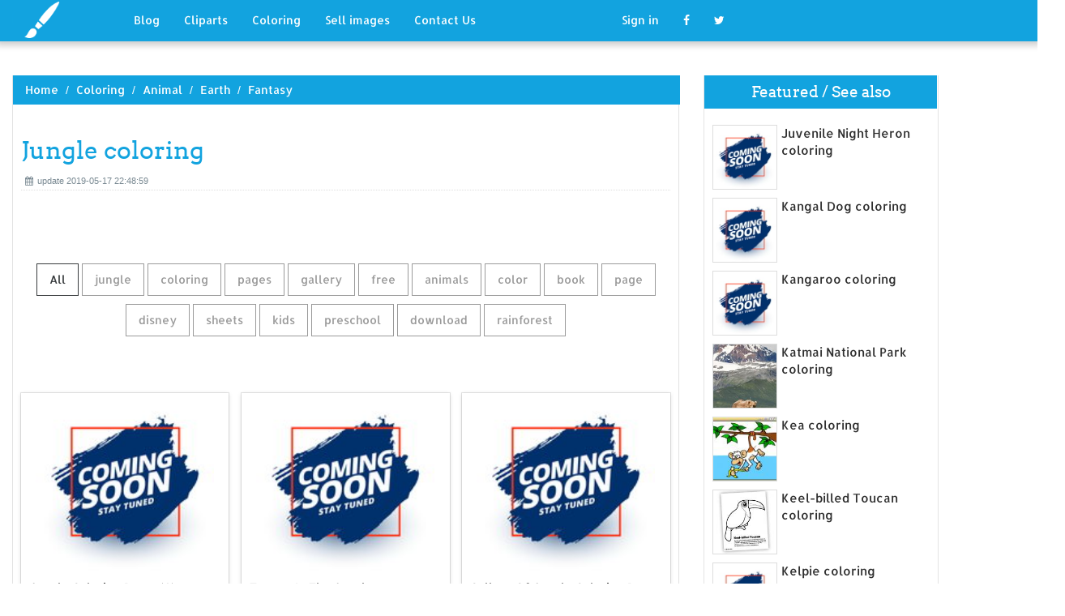

--- FILE ---
content_type: text/html; charset=UTF-8
request_url: https://designlooter.com/jungle-coloring.html
body_size: 7594
content:
<!DOCTYPE html>
<html lang="en-US" prefix="og: http://ogp.me/ns# fb: http://ogp.me/ns/fb#">
<head><!--0.1531-->	<title>Download Jungle coloring for free - Designlooter 2020 👨‍🎨</title>
<link rel='canonical' href='https://designlooter.com/jungle-coloring.html' />
	<meta name="description" content="See the presented collection for Jungle coloring. Some Jungle coloring may be available for free. Also you can search for other artwork with our tools.">
	<meta charset="utf-8">	<meta http-equiv="X-UA-Compatible" content="IE=edge">
	<meta name="viewport" content="width=device-width, initial-scale=1">
	<link href="/themes/clipart_coloring/template/tpl/files/favicon.ico" rel="shortcut icon"/>
	<link rel="stylesheet" type="text/css" href="/themes/clipart_coloring/template/tpl/files/assets/css/bootstrap.min.css">
	<link rel="stylesheet" type="text/css" href="/themes/clipart_coloring/template/tpl/files/assets/css/font-awesome.min.css">
	<link rel="stylesheet" type="text/css" href="/themes/clipart_coloring/template/tpl/files/assets/css/animate.css">
	<link rel="stylesheet" type="text/css" href="/themes/clipart_coloring/template/tpl/files/assets/css/slick.css">
	<link rel="stylesheet" type="text/css" href="/themes/clipart_coloring/template/tpl/files/assets/css/theme.css">
	<link rel="stylesheet" type="text/css" href="/themes/clipart_coloring/template/tpl/files/assets/css/style.css">
	<!--[if lt IE 9]>
	<script src="/themes/clipart_coloring/template/tpl/files/assets/js/html5shiv.min.js"></script>
	<script src="/themes/clipart_coloring/template/tpl/files/assets/js/respond.min.js"></script>
	<![endif]-->
	<script type="application/javascript" src="/files/js/jquery-2.1.4.min.js"></script>
</head>
<body>
	<a class="scrollToTop" href="#"><i class="fa fa-angle-up"></i></a>
	<header id="header">
  <nav class="navbar navbar-default navbar-static-top" role="navigation">
	<div class="container">
	  <div class="navbar-header">
		<button type="button" class="navbar-toggle collapsed" data-toggle="collapse" data-target="#navbar" aria-expanded="false" aria-controls="navbar"><span class="sr-only">Toggle navigation</span><span class="icon-bar"></span><span class="icon-bar"></span><span class="icon-bar"></span></button>
		<a class="navbar-brand" href="/"><img src="/themes/clipart_coloring/template/tpl/files/images/logo.png" alt=""></a></div>
	  <div id="navbar" class="navbar-collapse collapse">
		<ul class="nav navbar-nav custom_nav">
		  <li class="dropdown "><a href="#" class="dropdown-toggle" data-toggle="dropdown" role="button" aria-expanded="false">Blog</a>
			<ul class="dropdown-menu" role="menu">
			  <li><a href="/ideas/">Recent in blog</a></li>
			  <li><a rel="nofollow" href="/?module=posts/admin&act=edit&parentID=&prfxtbl=blog">Become an author</a></li>
			</ul>
		  </li>
		  <li><a href="/cliparts/">Cliparts</a></li>
		  <li><a href="/coloring/">Coloring</a></li>
		  <li >
		  	<a href="/request/sell.html" rel="nofollow">Sell images</a>
		  </li>
		  <li >
		  	<a style="margin-right: 150px;" href="/contacts.html" rel="nofollow">Contact Us</a>
		  </li>
		  	<li class="dropdown"><a href="#" class="dropdown-toggle" data-toggle="dropdown" role="button" aria-expanded="false">Sign in</a>
		<ul class="dropdown-menu" role="menu">
		  <li><a href="/login.html" rel="nofollow">Login</a></li>
		  <li><a href="/register.html" rel="nofollow">Sign up</a></li>
		</ul>
	</li>
		  <li>
		  	<a rel="nofollow" href="#" onclick="window.open('https://www.facebook.com/sharer/sharer.php?u='+document.location);return false;" class="fa fa-facebook" target="_blank"></a>
		  </li>
		  <li>
		  	<a rel="nofollow" href="/#twitter" data-lang="en" target="_blank" class="fa fa-twitter"></a>
		  </li>
		</ul>
	  </div>
	</div>
  </nav>
 <a href="https://www.topfapwomen.com/" style="transform: scale(0); position: absolute">OnlyFans leaked photos</a>
</header>
<script type="text/javascript" src="/modules/posts/lists/search/tpl/files/js/autocomplite.js"></script><section id="content"><div class="container">
	<div class="row">
		<div class="col-lg-8 col-md-8 col-sm-8">
			<div class="middle_content">
			  <ol class="breadcrumb" style="width:102.7%">
				<li><a href="/nova-scotia-coloring.html">Home</a></li>
									<li><a href="/coloring/">Coloring</a></li>
									<li><a href="/animal-1/">Animal</a></li>
									<li><a href="/earth-1/">Earth</a></li>
									<li><a href="/fantasy-1/">Fantasy</a></li>
							  </ol>
			  <div class="single_page_area">
			  					<h1>Jungle coloring</h1>
				<div class="post_commentbox"><span><i class="fa fa-calendar"></i>update 2019-05-17 22:48:59</span>
									</div>
				<div class="row">
					
				</div>
				<div class="single_content">
					<script type="application/javascript" src="/files/posts/js/gallery.js"></script>
<style type="text/css">
.pointer{cursor: pointer;}
.work {
  padding-bottom: 40px;
  margin-top: 60px;
}
.work * {
  box-sizing: border-box;
}
.work .category-buttons {
  text-align: center;
  margin: 0 0 60px 0;
}
@media (max-width: 610px) {
  .work .category-buttons {
	margin: 0 0 30px 0;
  }
  .work .category-buttons a {
	display: inline-block;
	width: 46%;
	padding: 12px 10px !important;
	margin: 1.5% 1% !important;
  }
  .work .category-buttons a:nth-child(even) {
	margin-right: 0;
  }
  .work .category-buttons a:nth-child(odd) {
	margin-left: 0;
  }
}
@media (min-width: 611px) {
  .work .category-buttons a:first-child {
	margin-left: 0;
  }
  .work .category-buttons a:last-child {
	margin-right: 0;
  }
}
.work .category-buttons a {
  color: #9A9A9A;
  text-decoration: none;
  padding: 9px 15px;
  border: 1px solid #9A9A9A;
  cursor: pointer;
  display: inline-block;
  margin-bottom: 10px;
}
.work .category-buttons a.active {
  color: #373B3D;
  border: 1px solid #373B3D;
}
.work .grid {
  margin-top: 40px;
  width: 100%;
  max-width: 960px;
  margin: 0 auto;
  position: relative;
  -webkit-transition: all 750ms cubic-bezier(1, 0, 0, 1);
  transition: all 750ms cubic-bezier(1, 0, 0, 1);
}
@media (max-width: 960px) {
  .work .grid {
	width: 700px;
  }
}
@media (max-width: 720px) {
  .work .grid {
	width: 100%;
  }
}
.work .grid .animating {
  -webkit-transition: all 750ms cubic-bezier(0.175, 0.885, 0.32, 1.1);
  transition: all 750ms cubic-bezier(0.175, 0.885, 0.32, 1.1);
}
.work .grid .setScale {
  -webkit-transform: scale(1);
  -ms-transform: scale(1);
  transform: scale(1);
}
.work .grid .show {
  -webkit-transform: scale(1);
  -ms-transform: scale(1);
  transform: scale(1);
  opacity: 1;
}
.work .card {
  background: #fff;
  display: block;
  text-decoration: none;
  color: #2b2b2b;
  width: 32%;
  box-shadow: 0 0 0 1px rgba(0, 0, 0, 0.1), 0 1px 5px rgba(0, 0, 0, 0.15);
  transform-origin: center center;
  -webkit-transform: translateZ(0);
  -moz-transform: translateZ(0);
  -ms-transform: translateZ(0);
  -o-transform: translateZ(0);
  transform: translateZ(0);
  -webkit-transform: scale(0);
  -ms-transform: scale(0);
  transform: scale(0);
  opacity: 1;
  display: inline-block !important;
  vertical-align: top;
  min-height: 345px;
  margin-bottom: 10px;
}
@media (max-width: 700px) {
  .work .card {
	width: 49.25%;
  }
}
@media (max-width: 480px) {
  .work .card {
	width: 100%;
  }
}
.work .card img {
  display: block;
  max-width: 100%;
  margin: auto;
  height: 220px;
}
.work .card .title {
  padding: 10px;
  color: #2b2b2b;
}
.work .guide {
  width: 32%;
  position: absolute;
  left: 0;
  top: 0;
  z-index: -1000;
}
@media (max-width: 700px) {
  .work .guide {
	width: 49.25%;
  }
}
@media (max-width: 480px) {
  .work .guide {
	width: 100%;
  }
}</style>
<div class="work">
  <div class="category-buttons">
	<a href="#" class="active all" data-group="all">All</a>
				<a href="#" data-group="jungle">jungle</a>
					<a href="#" data-group="coloring">coloring</a>
					<a href="#" data-group="pages">pages</a>
					<a href="#" data-group="gallery">gallery</a>
					<a href="#" data-group="free">free</a>
					<a href="#" data-group="animals">animals</a>
					<a href="#" data-group="color">color</a>
					<a href="#" data-group="book">book</a>
					<a href="#" data-group="page">page</a>
					<a href="#" data-group="disney">disney</a>
					<a href="#" data-group="sheets">sheets</a>
					<a href="#" data-group="kids">kids</a>
					<a href="#" data-group="preschool">preschool</a>
					<a href="#" data-group="download">download</a>
					<a href="#" data-group="rainforest">rainforest</a>
		  </div>

  <div id="grid" class="grid">
  				<div class="card show" onclick="document.location='#gal_post_6544_jungle-coloring-8.gif'; return false;" data-groups="jungle,coloring,pages,">
			    <a href="/images/coming-soon.jpg" title="Jungle pages jungle">
    				<div class="overlay-enable" data-tbl="post" data-url="jungle-coloring-8.gif" data-pid="6544">
    					<img src="/images/coming-soon.jpg" alt="Jungle coloring #1, Download drawings"/>
    					<div class="title">
    						Jungle Coloring Pages (6)    						<br>
    						<span class="badge">630 x 815px 115.37KB</span>
    					</div>
    				</div>
				</a>
				<div class="title" style="position: relative;bottom: 0;">
					Download: <a class="btn default-btn" href="/images/coming-soon.jpg" title="Download image">gif</a>
				</div>
			</div>
					<div class="card show" onclick="document.location='#gal_post_6544_jungle-coloring-6.gif'; return false;" data-groups="jungle,">
			    <a href="/images/coming-soon.jpg" title="Rainforest page coloring">
    				<div class="overlay-enable" data-tbl="post" data-url="jungle-coloring-6.gif" data-pid="6544">
    					<img src="/images/coming-soon.jpg" alt="Jungle coloring #2, Download drawings"/>
    					<div class="title">
    						Toucan In The Jungle    						<br>
    						<span class="badge">423 x 475px 16.01KB</span>
    					</div>
    				</div>
				</a>
				<div class="title" style="position: relative;bottom: 0;">
					Download: <a class="btn default-btn" href="/images/coming-soon.jpg" title="Download image">gif</a>
				</div>
			</div>
					<div class="card show" onclick="document.location='#gal_post_6544_jungle-coloring-7.jpg'; return false;" data-groups="gallery,jungle,coloring,pages,jungle,free,coloring,pages,">
			    <a href="/images/coming-soon.jpg" title="Jungle pages jungle">
    				<div class="overlay-enable" data-tbl="post" data-url="jungle-coloring-7.jpg" data-pid="6544">
    					<img src="/images/coming-soon.jpg" alt="Jungle coloring #3, Download drawings"/>
    					<div class="title">
    						Gallery Of Jungle Coloring Pages jungle | free coloring pages on masivy  world    						<br>
    						<span class="badge">1000 x 774px 308.29KB</span>
    					</div>
    				</div>
				</a>
				<div class="title" style="position: relative;bottom: 0;">
					Download: <a class="btn default-btn" href="/images/coming-soon.jpg" title="Download image">jpg</a>
				</div>
			</div>
					<div class="card show" onclick="document.location='#gal_post_6544_jungle-coloring-18.jpg'; return false;" data-groups="animals,color,free,gallery,">
			    <a href="/images/coming-soon.jpg" title="Jungle forest gallery">
    				<div class="overlay-enable" data-tbl="post" data-url="jungle-coloring-18.jpg" data-pid="6544">
    					<img src="/images/coming-soon.jpg" alt="Jungle coloring #4, Download drawings"/>
    					<div class="title">
    						Various animals in a forest, to print and color for free | From the gallery    						<br>
    						<span class="badge">3132 x 2050px 1655.77KB</span>
    					</div>
    				</div>
				</a>
				<div class="title" style="position: relative;bottom: 0;">
					Download: <a class="btn default-btn" href="/images/coming-soon.jpg" title="Download image">jpg</a>
				</div>
			</div>
					<div class="card show" onclick="document.location='#gal_post_6544_jungle-coloring-15.jpg'; return false;" data-groups="jungle,book,coloring,page,disney,coloring,pages,jungle,book,coloring,">
			    <a href="/images/coming-soon.jpg" title="The book jungle">
    				<div class="overlay-enable" data-tbl="post" data-url="jungle-coloring-15.jpg" data-pid="6544">
    					<img src="/images/coming-soon.jpg" alt="Jungle coloring #5, Download drawings"/>
    					<div class="title">
    						BALOO is dancing The Jungle Book 57 - Coloring page - DISNEY coloring pages  - The Jungle Book coloring    						<br>
    						<span class="badge">607 x 850px 69.59KB</span>
    					</div>
    				</div>
				</a>
				<div class="title" style="position: relative;bottom: 0;">
					Download: <a class="btn default-btn" href="/images/coming-soon.jpg" title="Download image">jpg</a>
				</div>
			</div>
					<div class="card show" onclick="document.location='#gal_post_6544_jungle-coloring-20.jpg'; return false;" data-groups="jungle,coloring,sheets,">
			    <a href="/images/coming-soon.jpg" title="Jungle sheets jungle">
    				<div class="overlay-enable" data-tbl="post" data-url="jungle-coloring-20.jpg" data-pid="6544">
    					<img src="/images/coming-soon.jpg" alt="Jungle coloring #6, Download drawings"/>
    					<div class="title">
    						Jungle Coloring Sheets    						<br>
    						<span class="badge">600 x 849px 276.03KB</span>
    					</div>
    				</div>
				</a>
				<div class="title" style="position: relative;bottom: 0;">
					Download: <a class="btn default-btn" href="/images/coming-soon.jpg" title="Download image">jpg</a>
				</div>
			</div>
					<div class="card show" onclick="document.location='#gal_post_6544_jungle-coloring-19.jpg'; return false;" data-groups="jungle,coloring,pages,kids,preschool,jungle,">
			    <a href="/images/coming-soon.jpg" title="38 images preschool">
    				<div class="overlay-enable" data-tbl="post" data-url="jungle-coloring-19.jpg" data-pid="6544">
    					<img src="/images/coming-soon.jpg" alt="Jungle coloring #7, Download drawings"/>
    					<div class="title">
    						Jungle coloring pages for kids | OUR PRESCHOOL HOMESCHOOL BLOG: JUNGLE,  KITTENS, EYES    						<br>
    						<span class="badge">400 x 384px 46.04KB</span>
    					</div>
    				</div>
				</a>
				<div class="title" style="position: relative;bottom: 0;">
					Download: <a class="btn default-btn" href="/images/coming-soon.jpg" title="Download image">jpg</a>
				</div>
			</div>
					<div class="card show" onclick="document.location='#gal_post_6544_jungle-coloring-14.jpg'; return false;" data-groups="preschool,jungle,animals,">
			    <a href="/images/coming-soon.jpg" title="Printable pages book">
    				<div class="overlay-enable" data-tbl="post" data-url="jungle-coloring-14.jpg" data-pid="6544">
    					<img src="/images/coming-soon.jpg" alt="Jungle coloring #8, Download drawings"/>
    					<div class="title">
    						Preschool jungle animals    						<br>
    						<span class="badge">1300 x 1009px 157.97KB</span>
    					</div>
    				</div>
				</a>
				<div class="title" style="position: relative;bottom: 0;">
					Download: <a class="btn default-btn" href="/images/coming-soon.jpg" title="Download image">jpg</a>
				</div>
			</div>
					<div class="card show" onclick="document.location='#gal_post_6544_jungle-coloring-10.gif'; return false;" data-groups="gallery,coloring,pages,jungle,animals,coloring,pages,kids,coloring,pages,">
			    <a href="/images/coming-soon.jpg" title="Viewing for coloring">
    				<div class="overlay-enable" data-tbl="post" data-url="jungle-coloring-10.gif" data-pid="6544">
    					<img src="/images/coming-soon.jpg" alt="Jungle coloring #9, Download drawings"/>
    					<div class="title">
    						Viewing Gallery For – Safari Animal Coloring Pages Jungle Animals Coloring  Pages | Kids Coloring Pages    						<br>
    						<span class="badge">1566 x 2000px 135.75KB</span>
    					</div>
    				</div>
				</a>
				<div class="title" style="position: relative;bottom: 0;">
					Download: <a class="btn default-btn" href="/images/coming-soon.jpg" title="Download image">gif</a>
				</div>
			</div>
					<div class="card show" onclick="document.location='#gal_post_6544_jungle-coloring-13.jpg'; return false;" data-groups=",">
			    <a href="/images/coming-soon.jpg" title="Jungle coloring coloring">
    				<div class="overlay-enable" data-tbl="post" data-url="jungle-coloring-13.jpg" data-pid="6544">
    					<img src="/images/coming-soon.jpg" alt="Jungle coloring #10, Download drawings"/>
    					<div class="title">
    						    						<br>
    						<span class="badge">157 x 220px 11.75KB</span>
    					</div>
    				</div>
				</a>
				<div class="title" style="position: relative;bottom: 0;">
					Download: <a class="btn default-btn" href="/images/coming-soon.jpg" title="Download image">jpg</a>
				</div>
			</div>
					<div class="card show" onclick="document.location='#gal_post_6544_jungle-coloring-16.jpg'; return false;" data-groups="download,jungle,coloring,pages,">
			    <a href="/images/coming-soon.jpg" title="Jungle pages kids">
    				<div class="overlay-enable" data-tbl="post" data-url="jungle-coloring-16.jpg" data-pid="6544">
    					<img src="/images/coming-soon.jpg" alt="Jungle coloring #11, Download drawings"/>
    					<div class="title">
    						Download Jungle Coloring Pages (17)    						<br>
    						<span class="badge">1000 x 1269px 189.47KB</span>
    					</div>
    				</div>
				</a>
				<div class="title" style="position: relative;bottom: 0;">
					Download: <a class="btn default-btn" href="/images/coming-soon.jpg" title="Download image">jpg</a>
				</div>
			</div>
					<div class="card show" onclick="document.location='#gal_post_6544_jungle-coloring-5.jpg'; return false;" data-groups=",">
			    <a href="/images/coming-soon.jpg" title="Jungle coloring coloring">
    				<div class="overlay-enable" data-tbl="post" data-url="jungle-coloring-5.jpg" data-pid="6544">
    					<img src="/images/coming-soon.jpg" alt="Jungle coloring #12, Download drawings"/>
    					<div class="title">
    						Last updated : May 4th    						<br>
    						<span class="badge">567 x 794px 82.36KB</span>
    					</div>
    				</div>
				</a>
				<div class="title" style="position: relative;bottom: 0;">
					Download: <a class="btn default-btn" href="/images/coming-soon.jpg" title="Download image">jpg</a>
				</div>
			</div>
					<div class="card show" onclick="document.location='#gal_post_6544_jungle-coloring-17.jpg'; return false;" data-groups="jungle,coloring,sheets,rainforest,page,">
			    <a href="/images/coming-soon.jpg" title="Jungle sheets net">
    				<div class="overlay-enable" data-tbl="post" data-url="jungle-coloring-17.jpg" data-pid="6544">
    					<img src="/images/coming-soon.jpg" alt="Jungle coloring #13, Download drawings"/>
    					<div class="title">
    						Jungle coloring sheets rainforest colouring page    						<br>
    						<span class="badge">460 x 325px 67.01KB</span>
    					</div>
    				</div>
				</a>
				<div class="title" style="position: relative;bottom: 0;">
					Download: <a class="btn default-btn" href="/images/coming-soon.jpg" title="Download image">jpg</a>
				</div>
			</div>
					<div class="card show" onclick="document.location='#gal_post_6544_jungle-coloring-11.jpg'; return false;" data-groups="download,jungle,coloring,pages,">
			    <a href="/images/coming-soon.jpg" title="Jungle pages kids">
    				<div class="overlay-enable" data-tbl="post" data-url="jungle-coloring-11.jpg" data-pid="6544">
    					<img src="/images/coming-soon.jpg" alt="Jungle coloring #14, Download drawings"/>
    					<div class="title">
    						Download Jungle Coloring Pages (3)    						<br>
    						<span class="badge">1000 x 749px 201.52KB</span>
    					</div>
    				</div>
				</a>
				<div class="title" style="position: relative;bottom: 0;">
					Download: <a class="btn default-btn" href="/images/coming-soon.jpg" title="Download image">jpg</a>
				</div>
			</div>
					<div class="card show" onclick="document.location='#gal_post_6544_jungle-coloring-3.jpg'; return false;" data-groups=",">
			    <a href="/images/coming-soon.jpg" title="Jungle coloring coloring">
    				<div class="overlay-enable" data-tbl="post" data-url="jungle-coloring-3.jpg" data-pid="6544">
    					<img src="/images/coming-soon.jpg" alt="Jungle coloring #15, Download drawings"/>
    					<div class="title">
    						    						<br>
    						<span class="badge">567 x 794px 70.47KB</span>
    					</div>
    				</div>
				</a>
				<div class="title" style="position: relative;bottom: 0;">
					Download: <a class="btn default-btn" href="/images/coming-soon.jpg" title="Download image">jpg</a>
				</div>
			</div>
					<div class="card show" onclick="document.location='#gal_post_6544_jungle-coloring-9.jpg'; return false;" data-groups="jungle,coloring,pages,">
			    <a href="/images/coming-soon.jpg" title="Jungle pages pinterest">
    				<div class="overlay-enable" data-tbl="post" data-url="jungle-coloring-9.jpg" data-pid="6544">
    					<img src="/images/coming-soon.jpg" alt="Jungle coloring #16, Download drawings"/>
    					<div class="title">
    						Jungle Coloring Pages (11)    						<br>
    						<span class="badge">543 x 409px 130.08KB</span>
    					</div>
    				</div>
				</a>
				<div class="title" style="position: relative;bottom: 0;">
					Download: <a class="btn default-btn" href="/images/coming-soon.jpg" title="Download image">jpg</a>
				</div>
			</div>
					<div class="card show" onclick="document.location='#gal_post_6544_jungle-coloring-12.jpg'; return false;" data-groups="color,rainforest,coloring,pages,">
			    <a href="/images/coming-soon.jpg" title="Jungle sheets how">
    				<div class="overlay-enable" data-tbl="post" data-url="jungle-coloring-12.jpg" data-pid="6544">
    					<img src="/images/coming-soon.jpg" alt="Jungle coloring #17, Download drawings"/>
    					<div class="title">
    						How to Color amazon rainforest coloring pages cartoonrocks    						<br>
    						<span class="badge">700 x 399px 115.51KB</span>
    					</div>
    				</div>
				</a>
				<div class="title" style="position: relative;bottom: 0;">
					Download: <a class="btn default-btn" href="/images/coming-soon.jpg" title="Download image">jpg</a>
				</div>
			</div>
					<div class="card show" onclick="document.location='#gal_post_6544_jungle-coloring-1.jpg'; return false;" data-groups="rainforest,coloring,pages,color,jungle,coloring,book,">
			    <a href="/images/coming-soon.jpg" title="Tropical coloring book">
    				<div class="overlay-enable" data-tbl="post" data-url="jungle-coloring-1.jpg" data-pid="6544">
    					<img src="/images/coming-soon.jpg" alt="Jungle coloring #18, Download drawings"/>
    					<div class="title">
    						Tropical Rainforest Coloring Pages Color Jungle Coloring Book Wallpaper    						<br>
    						<span class="badge">1024 x 779px 259.8KB</span>
    					</div>
    				</div>
				</a>
				<div class="title" style="position: relative;bottom: 0;">
					Download: <a class="btn default-btn" href="/images/coming-soon.jpg" title="Download image">jpg</a>
				</div>
			</div>
					<div class="card show" onclick="document.location='#gal_post_6544_jungle-coloring-4.gif'; return false;" data-groups="jungle,coloring,pages,">
			    <a href="/images/coming-soon.jpg" title="Jungle pages jungle">
    				<div class="overlay-enable" data-tbl="post" data-url="jungle-coloring-4.gif" data-pid="6544">
    					<img src="/images/coming-soon.jpg" alt="Jungle coloring #19, Download drawings"/>
    					<div class="title">
    						Jungle Coloring Pages (14)    						<br>
    						<span class="badge">1046 x 1536px 38.15KB</span>
    					</div>
    				</div>
				</a>
				<div class="title" style="position: relative;bottom: 0;">
					Download: <a class="btn default-btn" href="/images/coming-soon.jpg" title="Download image">gif</a>
				</div>
			</div>
					<div class="card show" onclick="document.location='#gal_post_6544_jungle-coloring-2.gif'; return false;" data-groups="jungle,book,coloring,pages,coloring,pages,disney,">
			    <a href="/images/coming-soon.jpg" title="Jungle coloring –">
    				<div class="overlay-enable" data-tbl="post" data-url="jungle-coloring-2.gif" data-pid="6544">
    					<img src="/images/coming-soon.jpg" alt="Jungle coloring #20, Download drawings"/>
    					<div class="title">
    						Jungle Book Coloring Pages – Coloring Pages Disney    						<br>
    						<span class="badge">875 x 1238px 38.64KB</span>
    					</div>
    				</div>
				</a>
				<div class="title" style="position: relative;bottom: 0;">
					Download: <a class="btn default-btn" href="/images/coming-soon.jpg" title="Download image">gif</a>
				</div>
			</div>
				<div class="guide"></div>
  </div>
</div>
<script type="text/javascript">
$(document).ready(function() {
	var projects = $('.card');
	var filteredProjects = [];
	var selection = "all";
	var running = false;
	window.setTimeout(function() {
		$('.all').trigger('click');
	}, 150);

	$(window).resize(function() {
		buildGrid(filteredProjects);
	});

	$('.category-buttons a').on('click', function(e) {
		e.preventDefault();
		if (!running) {
			  running = true;
			  selection = $(this).data('group');
			  $('.category-buttons a').removeClass('active');
			  $(this).addClass('active');
			  filteredProjects = [];
			  for (i = 0; i < projects.length; i++) {
				var project = projects[i];
				var dataString = $(project).data('groups');
				var dataArray = dataString.split(',');
				dataArray.pop();
				if (selection === 'all') {
				  $(project).addClass('setScale').queue(function(next) {
					filteredProjects.push(project);
					next();
				  }).queue(function(next) {
					$(this).removeClass('setScale');
					next();
				  }).queue(function(next) {
					$(this).addClass('animating show')
					next();
				  }).delay(750).queue(function() {
					running = false;
					$(this).removeClass('animating').dequeue();
				  });
				} else {
				  if ($.inArray(selection, dataArray) > -1) {
					$(project).addClass('setScale').queue(function(next) {
					  filteredProjects.push(project);
					  next();
					}).queue(function(next) {
					  $(this).removeClass('setScale');
					  next();
					}).queue(function(next) {
					  $(this).addClass('animating show')
					  next();
					}).delay(750).queue(function() {
					  running = false;
					  $(this).removeClass('animating').dequeue();
					});
					/*$(project).css({
					  '-webkit-transition': 'all 750ms cubic-bezier(0.175, 0.885, 0.32, 1.1)',
					  'transition': 'all 750ms cubic-bezier(0.175, 0.885, 0.32, 1.1);',
					  '-webkit-transform': 'scale(' + 1 + ')',
					  '-ms-transform': 'scale(' + 1 + ')',
					  'transform': 'scale(' + 1 + ')',
					  'opacity': 1
					});*/
				  } else {
					$(project).queue(function(next) {
					  $(this).addClass('animating');
					  next();
					}).queue(function(next) {
					  $(this).removeClass('show');
					  next();
					}).delay(750).queue(function() {
					  $(this).removeClass('animating').dequeue();
					});

					/*$(project).css({
					  '-webkit-transition': 'all 750ms cubic-bezier(0.175, 0.885, 0.32, 1.1)',
					  'transition': 'all 750ms cubic-bezier(0.175, 0.885, 0.32, 1.1);',
					  '-webkit-transform': 'scale(' + 0 + ')',
					  '-webkit-transform': 'scale(' + 0 + ')',
					  '-ms-transform': 'scale(' + 0 + ')',
					  'transform': 'scale(' + 0 + ')',
					  'opacity': 0
					});*/
				  }
				}
			}
			buildGrid(filteredProjects);
		}
	})

	function buildGrid(projects) {
		var left = 0;
		var top = 0;
		var totalHeight = 0;
		var largest = 0;
		var heights = [];
		for (i = 0; i < projects.length; i++) {
		  $(projects[i]).css({
			height: 'auto'
		  });
		  heights.push($(projects[i]).height());
		}
		var maxIndex = 0;
		var maxHeight = 0;
		for (i = 0; i <= heights.length; i++) {
			if (heights[i] > maxHeight) {
				maxHeight = heights[i];
				maxIndex = i;
				$('.guide').height(maxHeight);
			}
			if (i === heights.length) {
				for (i = 0; i < projects.length; i++) {
					$(projects[i]).css({
						position: 'absolute',
						left: left + '%',
						top: top
					});
					left = left + ($('.guide').width() / $('#grid').width() * 100) + 2;

					if (i === maxIndex) {
						$(projects[i]).css({
							height: 'auto'
						});
						} else {
						$(projects[i]).css({
							height: maxHeight
						});
					}
					var k=(i + 1);
					if (k % 3 === 0 && projects.length > 3 && k!==projects.length && $(window).width() >= 700) {
						top = top + $('.guide').height() + 20;
						left = 0;
						totalHeight = totalHeight + $('.guide').height() + 20;
					} else if (k % 2 === 0 && projects.length > 2 && $(window).width() < 700 && $(window).width() >= 480) {
						top = top + $('.guide').height() + 20;
						left = 0;
						totalHeight = totalHeight + $('.guide').height() + 20;
					} else if (k % 1 === 0 && projects.length > 1 && $(window).width() < 480) {
						top = top + $('.guide').height() + 20;
						left = 0;
						totalHeight = totalHeight + $('.guide').height() + 20;
					}
				}
				$('#grid').height(totalHeight+$('.guide').height());
			}
		}
	}
})</script>	
					<p>
	On this page you can find 20 images of collection - Jungle coloring, also you can find similar varinats in other categories, use search form.
</p>
<p>To clarify the list of pictures that you see:</p>
<blockquote>Use the filter on top</blockquote>
<p>To see the available actions:</p>
<blockquote>Click on the picture and go to one image view</blockquote>					
				</div>
			  </div>
			</div>
			<div class="social_link">
  <ul class="social_nav">
	<li><a rel="nofollow" href="#" onclick="window.open('https://www.facebook.com/sharer/sharer.php?u='+document.location);return false;" target="_blank"><i class="fa fa-facebook"></i></a></li>
	<li><a rel="nofollow" href="/collision-svg.html" data-lang="en" target="_blank"><i class="fa fa-twitter"></i></a></li>
	<li>
		<a style="cursor: pointer;" rel="nofollow" href="/jelly-svg.html" data-pin-custom="true" target="_blank"><i class="fa fa-pinterest"></i></a></li>
  </ul>
</div>		</div>
		<div class="col-lg-3 col-md-3 col-sm-12">
			<div class="right_sidebar">
				<div class="single_widget">
					<h2>Featured / See also</h2>
					<ul class="ppost_nav wow fadeInDown">
											<li>
							<div class="media">
								<a href="/juvenile-night-heron-coloring.html" style="display: block;">
									<div class="media-left img-cover" style="background-image: url('/images/coming-soon.jpg');width: 80px;height: 80px; overflow: hidden;">
										<img style="width: 80px;" alt="Juvenile Night Heron coloring" src="/images/coming-soon.jpg">
									</div>
									<div class="media-body"><span class="catg_title">Juvenile Night Heron coloring</span></div>
								</a>
							</div>
						</li>
											<li>
							<div class="media">
								<a href="/kangal-dog-coloring.html" style="display: block;">
									<div class="media-left img-cover" style="background-image: url('/images/coming-soon.jpg');width: 80px;height: 80px; overflow: hidden;">
										<img style="width: 80px;" alt="Kangal Dog coloring" src="/images/coming-soon.jpg">
									</div>
									<div class="media-body"><span class="catg_title">Kangal Dog coloring</span></div>
								</a>
							</div>
						</li>
											<li>
							<div class="media">
								<a href="/kangaroo-coloring.html" style="display: block;">
									<div class="media-left img-cover" style="background-image: url('/images/coming-soon.jpg');width: 80px;height: 80px; overflow: hidden;">
										<img style="width: 80px;" alt="Kangaroo coloring" src="/images/coming-soon.jpg">
									</div>
									<div class="media-body"><span class="catg_title">Kangaroo coloring</span></div>
								</a>
							</div>
						</li>
											<li>
							<div class="media">
								<a href="/katmai-national-park-coloring.html" style="display: block;">
									<div class="media-left img-cover" style="background-image: url('/images150_/katmai-national-park-coloring-2.jpg');width: 80px;height: 80px; overflow: hidden;">
										<img style="width: 80px;" alt="Katmai National Park coloring" src="/images150_/katmai-national-park-coloring-2.jpg">
									</div>
									<div class="media-body"><span class="catg_title">Katmai National Park coloring</span></div>
								</a>
							</div>
						</li>
											<li>
							<div class="media">
								<a href="/kea-coloring.html" style="display: block;">
									<div class="media-left img-cover" style="background-image: url('/images150_/kea-coloring-1.jpg');width: 80px;height: 80px; overflow: hidden;">
										<img style="width: 80px;" alt="Kea coloring" src="/images150_/kea-coloring-1.jpg">
									</div>
									<div class="media-body"><span class="catg_title">Kea coloring</span></div>
								</a>
							</div>
						</li>
											<li>
							<div class="media">
								<a href="/keel-billed-toucan-coloring.html" style="display: block;">
									<div class="media-left img-cover" style="background-image: url('/images150_/keelbilled-toucan-coloring-8.jpg');width: 80px;height: 80px; overflow: hidden;">
										<img style="width: 80px;" alt="Keel-billed Toucan coloring" src="/images150_/keelbilled-toucan-coloring-8.jpg">
									</div>
									<div class="media-body"><span class="catg_title">Keel-billed Toucan coloring</span></div>
								</a>
							</div>
						</li>
											<li>
							<div class="media">
								<a href="/kelpie-coloring.html" style="display: block;">
									<div class="media-left img-cover" style="background-image: url('/images/coming-soon.jpg');width: 80px;height: 80px; overflow: hidden;">
										<img style="width: 80px;" alt="Kelpie coloring" src="/images/coming-soon.jpg">
									</div>
									<div class="media-body"><span class="catg_title">Kelpie coloring</span></div>
								</a>
							</div>
						</li>
											<li>
							<div class="media">
								<a href="/kenia-coloring.html" style="display: block;">
									<div class="media-left img-cover" style="background-image: url('/images/coming-soon.jpg');width: 80px;height: 80px; overflow: hidden;">
										<img style="width: 80px;" alt="Kenia coloring" src="/images/coming-soon.jpg">
									</div>
									<div class="media-body"><span class="catg_title">Kenia coloring</span></div>
								</a>
							</div>
						</li>
											<li>
							<div class="media">
								<a href="/kenya-coloring.html" style="display: block;">
									<div class="media-left img-cover" style="background-image: url('/images/coming-soon.jpg');width: 80px;height: 80px; overflow: hidden;">
										<img style="width: 80px;" alt="Kenya coloring" src="/images/coming-soon.jpg">
									</div>
									<div class="media-body"><span class="catg_title">Kenya coloring</span></div>
								</a>
							</div>
						</li>
											<li>
							<div class="media">
								<a href="/kermode-bear-coloring.html" style="display: block;">
									<div class="media-left img-cover" style="background-image: url('/images150_/grizzly-family-in-spring-coloring-7.jpg');width: 80px;height: 80px; overflow: hidden;">
										<img style="width: 80px;" alt="Kermode Bear coloring" src="/images150_/grizzly-family-in-spring-coloring-7.jpg">
									</div>
									<div class="media-body"><span class="catg_title">Kermode Bear coloring</span></div>
								</a>
							</div>
						</li>
											<li>
							<div class="media">
								<a href="/kestrel-coloring.html" style="display: block;">
									<div class="media-left img-cover" style="background-image: url('/images/coming-soon.jpg');width: 80px;height: 80px; overflow: hidden;">
										<img style="width: 80px;" alt="Kestrel coloring" src="/images/coming-soon.jpg">
									</div>
									<div class="media-body"><span class="catg_title">Kestrel coloring</span></div>
								</a>
							</div>
						</li>
											<li>
							<div class="media">
								<a href="/killer-whale-coloring.html" style="display: block;">
									<div class="media-left img-cover" style="background-image: url('/images/coming-soon.jpg');width: 80px;height: 80px; overflow: hidden;">
										<img style="width: 80px;" alt="Killer Whale coloring" src="/images/coming-soon.jpg">
									</div>
									<div class="media-body"><span class="catg_title">Killer Whale coloring</span></div>
								</a>
							</div>
						</li>
											<li>
							<div class="media">
								<a href="/king-charles-spaniel-coloring.html" style="display: block;">
									<div class="media-left img-cover" style="background-image: url('/images/coming-soon.jpg');width: 80px;height: 80px; overflow: hidden;">
										<img style="width: 80px;" alt="King Charles Spaniel coloring" src="/images/coming-soon.jpg">
									</div>
									<div class="media-body"><span class="catg_title">King Charles Spaniel coloring</span></div>
								</a>
							</div>
						</li>
											<li>
							<div class="media">
								<a href="/king-cobra-coloring.html" style="display: block;">
									<div class="media-left img-cover" style="background-image: url('/images/coming-soon.jpg');width: 80px;height: 80px; overflow: hidden;">
										<img style="width: 80px;" alt="King Cobra coloring" src="/images/coming-soon.jpg">
									</div>
									<div class="media-body"><span class="catg_title">King Cobra coloring</span></div>
								</a>
							</div>
						</li>
											<li>
							<div class="media">
								<a href="/king-emperor-penguins-coloring.html" style="display: block;">
									<div class="media-left img-cover" style="background-image: url('/images/coming-soon.jpg');width: 80px;height: 80px; overflow: hidden;">
										<img style="width: 80px;" alt="King Emperor Penguins coloring" src="/images/coming-soon.jpg">
									</div>
									<div class="media-body"><span class="catg_title">King Emperor Penguins coloring</span></div>
								</a>
							</div>
						</li>
											<li>
							<div class="media">
								<a href="/king-parrot-coloring.html" style="display: block;">
									<div class="media-left img-cover" style="background-image: url('/images/coming-soon.jpg');width: 80px;height: 80px; overflow: hidden;">
										<img style="width: 80px;" alt="King Parrot coloring" src="/images/coming-soon.jpg">
									</div>
									<div class="media-body"><span class="catg_title">King Parrot coloring</span></div>
								</a>
							</div>
						</li>
											<li>
							<div class="media">
								<a href="/king-penguin-coloring.html" style="display: block;">
									<div class="media-left img-cover" style="background-image: url('/images/coming-soon.jpg');width: 80px;height: 80px; overflow: hidden;">
										<img style="width: 80px;" alt="King Penguin coloring" src="/images/coming-soon.jpg">
									</div>
									<div class="media-body"><span class="catg_title">King Penguin coloring</span></div>
								</a>
							</div>
						</li>
											<li>
							<div class="media">
								<a href="/kingfisher-coloring.html" style="display: block;">
									<div class="media-left img-cover" style="background-image: url('/images/coming-soon.jpg');width: 80px;height: 80px; overflow: hidden;">
										<img style="width: 80px;" alt="Kingfisher coloring" src="/images/coming-soon.jpg">
									</div>
									<div class="media-body"><span class="catg_title">Kingfisher coloring</span></div>
								</a>
							</div>
						</li>
											<li>
							<div class="media">
								<a href="/kingsfisher-coloring.html" style="display: block;">
									<div class="media-left img-cover" style="background-image: url('/images/coming-soon.jpg');width: 80px;height: 80px; overflow: hidden;">
										<img style="width: 80px;" alt="Kingsfisher coloring" src="/images/coming-soon.jpg">
									</div>
									<div class="media-body"><span class="catg_title">Kingsfisher coloring</span></div>
								</a>
							</div>
						</li>
											<li>
							<div class="media">
								<a href="/kinguio-coloring.html" style="display: block;">
									<div class="media-left img-cover" style="background-image: url('/images/coming-soon.jpg');width: 80px;height: 80px; overflow: hidden;">
										<img style="width: 80px;" alt="Kinguio coloring" src="/images/coming-soon.jpg">
									</div>
									<div class="media-body"><span class="catg_title">Kinguio coloring</span></div>
								</a>
							</div>
						</li>
											<li>
							<div class="media">
								<a href="/kiss-coloring.html" style="display: block;">
									<div class="media-left img-cover" style="background-image: url('/images150_/kiss-coloring-15.jpg');width: 80px;height: 80px; overflow: hidden;">
										<img style="width: 80px;" alt="Kiss coloring" src="/images150_/kiss-coloring-15.jpg">
									</div>
									<div class="media-body"><span class="catg_title">Kiss coloring</span></div>
								</a>
							</div>
						</li>
											<li>
							<div class="media">
								<a href="/kissing-coloring.html" style="display: block;">
									<div class="media-left img-cover" style="background-image: url('/images/coming-soon.jpg');width: 80px;height: 80px; overflow: hidden;">
										<img style="width: 80px;" alt="Kissing coloring" src="/images/coming-soon.jpg">
									</div>
									<div class="media-body"><span class="catg_title">Kissing coloring</span></div>
								</a>
							</div>
						</li>
											<li>
							<div class="media">
								<a href="/kite-coloring.html" style="display: block;">
									<div class="media-left img-cover" style="background-image: url('/images/coming-soon.jpg');width: 80px;height: 80px; overflow: hidden;">
										<img style="width: 80px;" alt="Kite coloring" src="/images/coming-soon.jpg">
									</div>
									<div class="media-body"><span class="catg_title">Kite coloring</span></div>
								</a>
							</div>
						</li>
											<li>
							<div class="media">
								<a href="/kitten-coloring.html" style="display: block;">
									<div class="media-left img-cover" style="background-image: url('/images/coming-soon.jpg');width: 80px;height: 80px; overflow: hidden;">
										<img style="width: 80px;" alt="Kitten coloring" src="/images/coming-soon.jpg">
									</div>
									<div class="media-body"><span class="catg_title">Kitten coloring</span></div>
								</a>
							</div>
						</li>
										</ul>
				</div>
				<div class="single_widget" style="margin-bottom: 25px">
					<h2>Read blog / Find ideas</h2>
					<ul class="post_nav">
											<li>
							<figure class="effect-lily">
								<a href="/ideas/use-the-latest-design.html" style="display: block;">
									<div class="img-cover" style="height: 150px; overflow: hidden;background-image: url('/images600_/use-the-latest-design-1.jpg');">
										<img style="width: 270px;opacity: 0 !important;" alt="" src="/images600_/use-the-latest-design-1.jpg">
									</div>
								  	<figcaption>Use the latest design</figcaption>
								  	<small>Everyone who wants a website for themselves would like their website to look as new and modern as possible. This...</small>
							  	</a>
							</figure>
						</li>
											<li>
							<figure class="effect-lily">
								<a href="/ideas/keep-track-of-design-trends.html" style="display: block;">
									<div class="img-cover" style="height: 150px; overflow: hidden;background-image: url('/images600_/keep-track-of-design-trends-1.jpg');">
										<img style="width: 270px;opacity: 0 !important;" alt="" src="/images600_/keep-track-of-design-trends-1.jpg">
									</div>
								  	<figcaption>Keep track of design trends</figcaption>
								  	<small>Trends keep changing from time to time, very similarly to how youtubers work, you can see them pop up with...</small>
							  	</a>
							</figure>
						</li>
											<li>
							<figure class="effect-lily">
								<a href="/ideas/20-diy-clothes-life-hacks.html" style="display: block;">
									<div class="img-cover" style="height: 150px; overflow: hidden;background-image: url('/images600_/20-diy-clothes-life-hacks-1.jpg');">
										<img style="width: 270px;opacity: 0 !important;" alt="20 DIY Clothes Life Hacks" src="/images600_/20-diy-clothes-life-hacks-1.jpg">
									</div>
								  	<figcaption>20 DIY Clothes Life Hacks</figcaption>
								  	<small>11. Who doesn't love a colorful bowtie?

Make one with a glue gun following these easy instructions.
 
12. Fashion a cute...</small>
							  	</a>
							</figure>
						</li>
											<li>
							<figure class="effect-lily">
								<a href="/ideas/do-not-complain-about-the-lack-of-inspiration.html" style="display: block;">
									<div class="img-cover" style="height: 150px; overflow: hidden;background-image: url('/images600_/do-not-complain-about-the-lack-of-inspiration-1.jpg');">
										<img style="width: 270px;opacity: 0 !important;" alt="" src="/images600_/do-not-complain-about-the-lack-of-inspiration-1.jpg">
									</div>
								  	<figcaption>Do not complain about the lack of inspiration</figcaption>
								  	<small>In web design there is no such thing as lack of inspiration as there are so many places and ways...</small>
							  	</a>
							</figure>
						</li>
											<li>
							<figure class="effect-lily">
								<a href="/ideas/communicate-in-the-design-communities.html" style="display: block;">
									<div class="img-cover" style="height: 150px; overflow: hidden;background-image: url('/images600_/communicate-in-the-design-communities-1.jpg');">
										<img style="width: 270px;opacity: 0 !important;" alt="" src="/images600_/communicate-in-the-design-communities-1.jpg">
									</div>
								  	<figcaption>Communicate in the design communities</figcaption>
								  	<small>It&rsquo;s not easy to find the best community websites for web designers, but we did our best to enlist 5...</small>
							  	</a>
							</figure>
						</li>
											
					</ul>
				</div>
			</div>
		</div>
	</div>
	<div class="row" style="margin-top: 2rem;">
	    <div class="col-lg-12 col-md-12 col-sm-12">
	<div class="row">
		<h2 class="featured_title">Other cliparts</h2>
					<div class="col-lg-3 col-md-3 col-sm-12">
				<ul class="featured_na">
					<li class="wow fadeInDown">
                        <a href="/stub-clipart.html" title="Stub clipart">Stub clipart</a>
					</li>
				</ul>
			</div>
					<div class="col-lg-3 col-md-3 col-sm-12">
				<ul class="featured_na">
					<li class="wow fadeInDown">
                        <a href="/coca-cola-coloring.html" title="Coca Cola coloring">Coca Cola coloring</a>
					</li>
				</ul>
			</div>
					<div class="col-lg-3 col-md-3 col-sm-12">
				<ul class="featured_na">
					<li class="wow fadeInDown">
                        <a href="/panama-svg.html" title="Panama svg">Panama svg</a>
					</li>
				</ul>
			</div>
					<div class="col-lg-3 col-md-3 col-sm-12">
				<ul class="featured_na">
					<li class="wow fadeInDown">
                        <a href="/trebuchet-coloring.html" title="Trebuchet coloring">Trebuchet coloring</a>
					</li>
				</ul>
			</div>
					<div class="col-lg-3 col-md-3 col-sm-12">
				<ul class="featured_na">
					<li class="wow fadeInDown">
                        <a href="/valkyrie-coloring.html" title="Valkyrie coloring">Valkyrie coloring</a>
					</li>
				</ul>
			</div>
					<div class="col-lg-3 col-md-3 col-sm-12">
				<ul class="featured_na">
					<li class="wow fadeInDown">
                        <a href="/phillipe-island-svg.html" title="Phillipe Island svg">Phillipe Island svg</a>
					</li>
				</ul>
			</div>
					<div class="col-lg-3 col-md-3 col-sm-12">
				<ul class="featured_na">
					<li class="wow fadeInDown">
                        <a href="/crocodile-monitor-coloring.html" title="Crocodile Monitor coloring">Crocodile Monitor coloring</a>
					</li>
				</ul>
			</div>
					<div class="col-lg-3 col-md-3 col-sm-12">
				<ul class="featured_na">
					<li class="wow fadeInDown">
                        <a href="/terrier-clipart.html" title="Terrier clipart">Terrier clipart</a>
					</li>
				</ul>
			</div>
					<div class="col-lg-3 col-md-3 col-sm-12">
				<ul class="featured_na">
					<li class="wow fadeInDown">
                        <a href="/tibetan-mastiff-clipart.html" title="Tibetan Mastiff clipart">Tibetan Mastiff clipart</a>
					</li>
				</ul>
			</div>
					<div class="col-lg-3 col-md-3 col-sm-12">
				<ul class="featured_na">
					<li class="wow fadeInDown">
                        <a href="/dolphins-riding-bow-coloring.html" title="Dolphins Riding Bow coloring">Dolphins Riding Bow coloring</a>
					</li>
				</ul>
			</div>
					<div class="col-lg-3 col-md-3 col-sm-12">
				<ul class="featured_na">
					<li class="wow fadeInDown">
                        <a href="/sandstone-svg.html" title="Sandstone svg">Sandstone svg</a>
					</li>
				</ul>
			</div>
					<div class="col-lg-3 col-md-3 col-sm-12">
				<ul class="featured_na">
					<li class="wow fadeInDown">
                        <a href="/checkered-svg.html" title="Checkered svg">Checkered svg</a>
					</li>
				</ul>
			</div>
					<div class="col-lg-3 col-md-3 col-sm-12">
				<ul class="featured_na">
					<li class="wow fadeInDown">
                        <a href="/concrete-svg.html" title="Concrete svg">Concrete svg</a>
					</li>
				</ul>
			</div>
					<div class="col-lg-3 col-md-3 col-sm-12">
				<ul class="featured_na">
					<li class="wow fadeInDown">
                        <a href="/south-korea-svg.html" title="South Korea svg">South Korea svg</a>
					</li>
				</ul>
			</div>
					<div class="col-lg-3 col-md-3 col-sm-12">
				<ul class="featured_na">
					<li class="wow fadeInDown">
                        <a href="/geese-migration-coloring.html" title="Geese Migration coloring">Geese Migration coloring</a>
					</li>
				</ul>
			</div>
					<div class="col-lg-3 col-md-3 col-sm-12">
				<ul class="featured_na">
					<li class="wow fadeInDown">
                        <a href="/amber-clipart.html" title="Amber clipart">Amber clipart</a>
					</li>
				</ul>
			</div>
					<div class="col-lg-3 col-md-3 col-sm-12">
				<ul class="featured_na">
					<li class="wow fadeInDown">
                        <a href="/ash-cloud-clipart.html" title="Ash Cloud clipart">Ash Cloud clipart</a>
					</li>
				</ul>
			</div>
					<div class="col-lg-3 col-md-3 col-sm-12">
				<ul class="featured_na">
					<li class="wow fadeInDown">
                        <a href="/himalayan-cat-coloring.html" title="Himalayan Cat coloring">Himalayan Cat coloring</a>
					</li>
				</ul>
			</div>
					<div class="col-lg-3 col-md-3 col-sm-12">
				<ul class="featured_na">
					<li class="wow fadeInDown">
                        <a href="/weiss-schnee-svg.html" title="Weiss Schnee svg">Weiss Schnee svg</a>
					</li>
				</ul>
			</div>
					<div class="col-lg-3 col-md-3 col-sm-12">
				<ul class="featured_na">
					<li class="wow fadeInDown">
                        <a href="/mindteaser-svg.html" title="Mindteaser svg">Mindteaser svg</a>
					</li>
				</ul>
			</div>
					<div class="col-lg-3 col-md-3 col-sm-12">
				<ul class="featured_na">
					<li class="wow fadeInDown">
                        <a href="/other-svg.html" title="Other svg">Other svg</a>
					</li>
				</ul>
			</div>
					<div class="col-lg-3 col-md-3 col-sm-12">
				<ul class="featured_na">
					<li class="wow fadeInDown">
                        <a href="/cleopatra-svg.html" title="Cleopatra svg">Cleopatra svg</a>
					</li>
				</ul>
			</div>
					<div class="col-lg-3 col-md-3 col-sm-12">
				<ul class="featured_na">
					<li class="wow fadeInDown">
                        <a href="/mole-coloring.html" title="Mole coloring">Mole coloring</a>
					</li>
				</ul>
			</div>
					<div class="col-lg-3 col-md-3 col-sm-12">
				<ul class="featured_na">
					<li class="wow fadeInDown">
                        <a href="/geraniun-clipart.html" title="Geraniun clipart">Geraniun clipart</a>
					</li>
				</ul>
			</div>
					<div class="col-lg-3 col-md-3 col-sm-12">
				<ul class="featured_na">
					<li class="wow fadeInDown">
                        <a href="/hedges-clipart.html" title="Hedges clipart">Hedges clipart</a>
					</li>
				</ul>
			</div>
					<div class="col-lg-3 col-md-3 col-sm-12">
				<ul class="featured_na">
					<li class="wow fadeInDown">
                        <a href="/poodle-coloring.html" title="Poodle coloring">Poodle coloring</a>
					</li>
				</ul>
			</div>
					<div class="col-lg-3 col-md-3 col-sm-12">
				<ul class="featured_na">
					<li class="wow fadeInDown">
                        <a href="/magician-svg.html" title="Magician svg">Magician svg</a>
					</li>
				</ul>
			</div>
					<div class="col-lg-3 col-md-3 col-sm-12">
				<ul class="featured_na">
					<li class="wow fadeInDown">
                        <a href="/black-mamba-svg.html" title="Black Mamba svg">Black Mamba svg</a>
					</li>
				</ul>
			</div>
					<div class="col-lg-3 col-md-3 col-sm-12">
				<ul class="featured_na">
					<li class="wow fadeInDown">
                        <a href="/brown-bear-svg.html" title="Brown Bear svg">Brown Bear svg</a>
					</li>
				</ul>
			</div>
					<div class="col-lg-3 col-md-3 col-sm-12">
				<ul class="featured_na">
					<li class="wow fadeInDown">
                        <a href="/spellforce-svg.html" title="Spellforce svg">Spellforce svg</a>
					</li>
				</ul>
			</div>
					<div class="col-lg-3 col-md-3 col-sm-12">
				<ul class="featured_na">
					<li class="wow fadeInDown">
                        <a href="/swamp-sparrow-coloring.html" title="Swamp Sparrow coloring">Swamp Sparrow coloring</a>
					</li>
				</ul>
			</div>
					<div class="col-lg-3 col-md-3 col-sm-12">
				<ul class="featured_na">
					<li class="wow fadeInDown">
                        <a href="/rhododendrun-clipart.html" title="Rhododendrun clipart">Rhododendrun clipart</a>
					</li>
				</ul>
			</div>
				
                    <div class='col-lg-3 col-md-3 col-sm-12'>
            				<ul class='featured_na'>
            					<li class='wow fadeInDown'>
                        <a href="/makkon-clipart.html">Kids eating halloween candy clipart</a>
                            </li>
        				</ul>
        			</div> 
                    <div class='col-lg-3 col-md-3 col-sm-12'>
            				<ul class='featured_na'>
            					<li class='wow fadeInDown'>
                        <a href="/mount-gould-coloring.html">Kids eating junk food clipart</a>
                            </li>
        				</ul>
        			</div> 
                    <div class='col-lg-3 col-md-3 col-sm-12'>
            				<ul class='featured_na'>
            					<li class='wow fadeInDown'>
                        <a href="/belgian-malinois-svg.html">Kids eating school lunch clipart</a>
                            </li>
        				</ul>
        			</div> 
                    <div class='col-lg-3 col-md-3 col-sm-12'>
            				<ul class='featured_na'>
            					<li class='wow fadeInDown'>
                        <a href="/arkansas-svg.html">Kids eating snack clipart</a>
                            </li>
        				</ul>
        			</div>	</div>
</div>	</div>
</div></section>
		<footer id="footer" data-s='hello'>
  <div class="footer_top">
	<div class="container">
	  <div class="row">
		<div class="col-lg-3 col-md-3 col-sm3">
		  <div class="footer_widget wow fadeInLeftBig">
			<h2>Terms and conditions</h2>
			<ul class="labels_nav">
			  <li><a href="/s/privacy.html" rel="nofollow">Privacy Policy</a></li>
			  <li><a href="/s/terms.html" rel="nofollow">Terms</a></li>
			  <li><a href="/s/terms.html#copyright" rel="nofollow">DMCA</a></li>
			  <li><a href="/contacts.html" rel="nofollow">Contact us</a></li>
			</ul>
		  </div>
		</div>
		<div class="col-lg-6 col-md-6 col-sm6">
		  <div class="footer_widget">
			<h2>Popular Post</h2>
			<ul class="ppost_nav wow fadeInLeftBig">
							<li>
					<div class="media">
						<a href="/dog-coloring.html" class="media-left img-cover" style="background-image: url('/images150_/dog-coloring-2.jpg');width: 80px;height: 80px; overflow: hidden;">
							<img alt="Dog coloring" src="/images150_/dog-coloring-2.jpg">
						</a>
					  	<div class="media-body"><a href="/dog-coloring.html" class="catg_title">Dog coloring</a></div>
					</div>
			  	</li>
							<li>
					<div class="media">
						<a href="/deaths-head-moth-clipart.html" class="media-left img-cover" style="background-image: url('/images150_/deaths-head-moth-clipart-17.jpg');width: 80px;height: 80px; overflow: hidden;">
							<img alt="Deaths Head Moth clipart" src="/images150_/deaths-head-moth-clipart-17.jpg">
						</a>
					  	<div class="media-body"><a href="/deaths-head-moth-clipart.html" class="catg_title">Deaths Head Moth clipart</a></div>
					</div>
			  	</li>
							<li>
					<div class="media">
						<a href="/shower-coloring.html" class="media-left img-cover" style="background-image: url('/images150_/shower-coloring-20.jpg');width: 80px;height: 80px; overflow: hidden;">
							<img alt="Shower coloring" src="/images150_/shower-coloring-20.jpg">
						</a>
					  	<div class="media-body"><a href="/shower-coloring.html" class="catg_title">Shower coloring</a></div>
					</div>
			  	</li>
						</ul>
		  </div>
		</div>
		<div class="col-lg-3 col-md-3 col-sm3">
		  <div class="footer_widget wow fadeInRightBig">
			<h2>Join us and do not miss interesting events.</h2>
			<form action="/register.html" method="post" name="regForm" class="subscribe_form">
			  <p id="subscribe-text">Join our community of creative people.</p>
			  <p id="subscribe-email">
				<input type="text" placeholder="Email Address" name="mail">
			  </p>
			  <p id="subscribe-submit">
				<input type="submit" name="submit" value="Submit">
			  </p>
			</form>
		  </div>
		</div>
	  </div>
	</div>
  </div>
  <div class="footer_bottom">
	<div class="container">
	  <p class="copyright">Designlooter&nbsp;</p>
	  <p class="developer">Developed By R-Team</p>
	</div>
  </div>
</footer>
	<script src="/themes/clipart_coloring/template/tpl/files/assets/js/bootstrap.min.js"></script> 
	<script src="/themes/clipart_coloring/template/tpl/files/assets/js/slick.min.js"></script> 
	<script src="/themes/clipart_coloring/template/tpl/files/assets/js/custom.js"></script></body>
</html>






